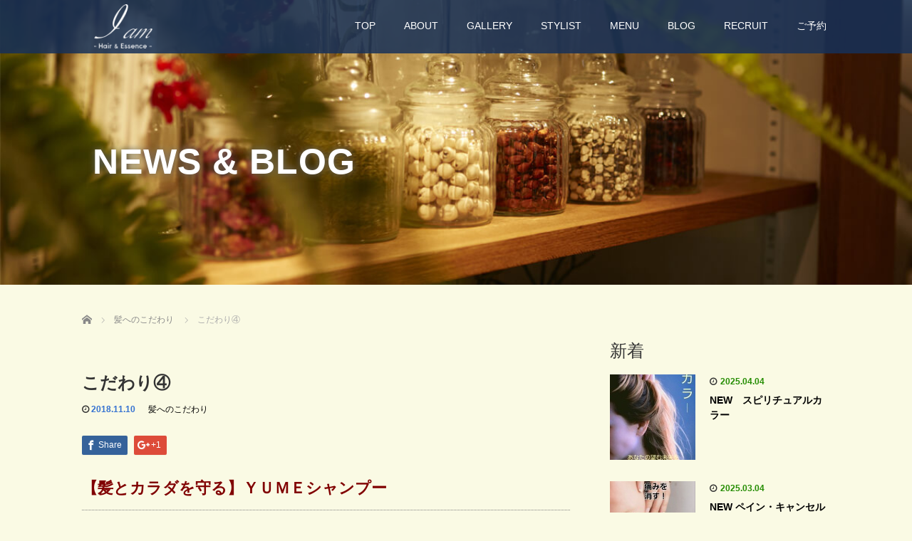

--- FILE ---
content_type: text/html; charset=UTF-8
request_url: https://iam-hair.com/blog/2018/11/2752/
body_size: 46178
content:
<!DOCTYPE html>
<html lang="ja">
<head>
  <meta charset="UTF-8">
  <meta name="viewport" content="width=device-width">
  <meta http-equiv="X-UA-Compatible" content="IE=edge">
  <meta name="format-detection" content="telephone=no">

  <title>こだわり④ | I am Hair &amp; Essence</title>
  <meta name="description" content="【髪とカラダを守る】ＹＵＭＥシャンプー当店のシャンプー台3台、全てYUMEフルフラットシャンプーpremiumをご用意いたしました。シャンプーやヘッドスパは、こちらのフルフラットでの寝姿勢で行われます。">

  
  <link rel="profile" href="http://gmpg.org/xfn/11">
  <link rel="pingback" href="https://iam-hair.com/wp/xmlrpc.php">

  <link rel="apple-touch-icon" size="152x152" href="/apple-touch-icon-152x152.png">

    <link rel='dns-prefetch' href='//ajax.googleapis.com' />
<link rel='dns-prefetch' href='//s.w.org' />
<link rel="alternate" type="application/rss+xml" title="I am Hair &amp; Essence &raquo; フィード" href="https://iam-hair.com/feed/" />
<link rel="alternate" type="application/rss+xml" title="I am Hair &amp; Essence &raquo; コメントフィード" href="https://iam-hair.com/comments/feed/" />
		<script type="text/javascript">
			window._wpemojiSettings = {"baseUrl":"https:\/\/s.w.org\/images\/core\/emoji\/11\/72x72\/","ext":".png","svgUrl":"https:\/\/s.w.org\/images\/core\/emoji\/11\/svg\/","svgExt":".svg","source":{"concatemoji":"https:\/\/iam-hair.com\/wp\/wp-includes\/js\/wp-emoji-release.min.js?ver=4.9.26"}};
			!function(e,a,t){var n,r,o,i=a.createElement("canvas"),p=i.getContext&&i.getContext("2d");function s(e,t){var a=String.fromCharCode;p.clearRect(0,0,i.width,i.height),p.fillText(a.apply(this,e),0,0);e=i.toDataURL();return p.clearRect(0,0,i.width,i.height),p.fillText(a.apply(this,t),0,0),e===i.toDataURL()}function c(e){var t=a.createElement("script");t.src=e,t.defer=t.type="text/javascript",a.getElementsByTagName("head")[0].appendChild(t)}for(o=Array("flag","emoji"),t.supports={everything:!0,everythingExceptFlag:!0},r=0;r<o.length;r++)t.supports[o[r]]=function(e){if(!p||!p.fillText)return!1;switch(p.textBaseline="top",p.font="600 32px Arial",e){case"flag":return s([55356,56826,55356,56819],[55356,56826,8203,55356,56819])?!1:!s([55356,57332,56128,56423,56128,56418,56128,56421,56128,56430,56128,56423,56128,56447],[55356,57332,8203,56128,56423,8203,56128,56418,8203,56128,56421,8203,56128,56430,8203,56128,56423,8203,56128,56447]);case"emoji":return!s([55358,56760,9792,65039],[55358,56760,8203,9792,65039])}return!1}(o[r]),t.supports.everything=t.supports.everything&&t.supports[o[r]],"flag"!==o[r]&&(t.supports.everythingExceptFlag=t.supports.everythingExceptFlag&&t.supports[o[r]]);t.supports.everythingExceptFlag=t.supports.everythingExceptFlag&&!t.supports.flag,t.DOMReady=!1,t.readyCallback=function(){t.DOMReady=!0},t.supports.everything||(n=function(){t.readyCallback()},a.addEventListener?(a.addEventListener("DOMContentLoaded",n,!1),e.addEventListener("load",n,!1)):(e.attachEvent("onload",n),a.attachEvent("onreadystatechange",function(){"complete"===a.readyState&&t.readyCallback()})),(n=t.source||{}).concatemoji?c(n.concatemoji):n.wpemoji&&n.twemoji&&(c(n.twemoji),c(n.wpemoji)))}(window,document,window._wpemojiSettings);
		</script>
		<style type="text/css">
img.wp-smiley,
img.emoji {
	display: inline !important;
	border: none !important;
	box-shadow: none !important;
	height: 1em !important;
	width: 1em !important;
	margin: 0 .07em !important;
	vertical-align: -0.1em !important;
	background: none !important;
	padding: 0 !important;
}
</style>
<link rel='stylesheet' id='_tk-bootstrap-wp-css'  href='https://iam-hair.com/wp/wp-content/themes/amore_tcd028/includes/css/bootstrap-wp.css?ver=4.0.6' type='text/css' media='all' />
<link rel='stylesheet' id='_tk-bootstrap-css'  href='https://iam-hair.com/wp/wp-content/themes/amore_tcd028/includes/resources/bootstrap/css/bootstrap.min.css?ver=4.0.6' type='text/css' media='all' />
<link rel='stylesheet' id='_tk-font-awesome-css'  href='https://iam-hair.com/wp/wp-content/themes/amore_tcd028/includes/css/font-awesome.min.css?ver=4.1.0' type='text/css' media='all' />
<link rel='stylesheet' id='_tk-style-css'  href='https://iam-hair.com/wp/wp-content/themes/amore_tcd028/style.css?ver=4.0.6' type='text/css' media='all' />
<script type='text/javascript' src='https://ajax.googleapis.com/ajax/libs/jquery/1.11.3/jquery.min.js?ver=4.9.26'></script>
<script type='text/javascript' src='https://iam-hair.com/wp/wp-content/themes/amore_tcd028/includes/resources/bootstrap/js/bootstrap.js?ver=4.9.26'></script>
<script type='text/javascript' src='https://iam-hair.com/wp/wp-content/themes/amore_tcd028/includes/js/bootstrap-wp.js?ver=4.9.26'></script>
<link rel='https://api.w.org/' href='https://iam-hair.com/wp-json/' />
<link rel='prev' title='こだわり③' href='https://iam-hair.com/blog/2018/11/2750/' />
<link rel='next' title='こだわり⑤' href='https://iam-hair.com/blog/2018/11/2755/' />
<link rel="canonical" href="https://iam-hair.com/blog/2018/11/2752/" />
<link rel='shortlink' href='https://iam-hair.com/?p=2752' />
<link rel="alternate" type="application/json+oembed" href="https://iam-hair.com/wp-json/oembed/1.0/embed?url=https%3A%2F%2Fiam-hair.com%2Fblog%2F2018%2F11%2F2752%2F" />
<link rel="alternate" type="text/xml+oembed" href="https://iam-hair.com/wp-json/oembed/1.0/embed?url=https%3A%2F%2Fiam-hair.com%2Fblog%2F2018%2F11%2F2752%2F&#038;format=xml" />
  
  <link rel="stylesheet" media="screen and (max-width:771px)" href="https://iam-hair.com/wp/wp-content/themes/amore_tcd028/footer-bar/footer-bar.css?ver=4.0.6">

  <script type="text/javascript" src="https://iam-hair.com/wp/wp-content/themes/amore_tcd028/js/jquery.elevatezoom.js"></script>
  <script type="text/javascript" src="https://iam-hair.com/wp/wp-content/themes/amore_tcd028/parallax.js"></script>
  <script type="text/javascript" src="https://iam-hair.com/wp/wp-content/themes/amore_tcd028/js/jscript.js"></script>
   

  <script type="text/javascript">
    jQuery(function() {
      jQuery(".zoom").elevateZoom({
        zoomType : "inner",
        zoomWindowFadeIn: 500,
        zoomWindowFadeOut: 500,
        easing : true
      });
    });
  </script>

  <script type="text/javascript" src="https://iam-hair.com/wp/wp-content/themes/amore_tcd028/js/syncertel.js"></script>

  <link rel="stylesheet" media="screen and (max-width:991px)" href="https://iam-hair.com/wp/wp-content/themes/amore_tcd028/responsive.css?ver=4.0.6">
  <link rel="stylesheet" href="//maxcdn.bootstrapcdn.com/font-awesome/4.3.0/css/font-awesome.min.css">
  <link rel="stylesheet" href="https://iam-hair.com/wp/wp-content/themes/amore_tcd028/amore.css?ver=4.0.6" type="text/css" />
  <link rel="stylesheet" href="https://iam-hair.com/wp/wp-content/themes/amore_tcd028/comment-style.css?ver=4.0.6" type="text/css" />
  <style type="text/css">
          .site-navigation{position:fixed;}
    
  .fa, .wp-icon a:before {display:inline-block;font:normal normal normal 14px/1 FontAwesome;font-size:inherit;text-rendering:auto;-webkit-font-smoothing:antialiased;-moz-osx-font-smoothing:grayscale;transform:translate(0, 0)}
  .fa-phone:before, .wp-icon.wp-fa-phone a:before {content:"\f095"; margin-right:5px;}

  body { font-size:14px; }
  a {color: #3471D1;}
  a:hover {color: #AAAAAA;}
  #global_menu ul ul li a{background:#3471D1;}
  #global_menu ul ul li a:hover{background:#AAAAAA;}
  #previous_next_post a:hover{
    background: #AAAAAA;
  }
  .social-icon:hover{
    background-color: #3471D1 !important;
  }
  .up-arrow:hover{
    background-color: #3471D1 !important;
  }

  .menu-item:hover *:not(.dropdown-menu *){
    color: #3471D1 !important;
  }
  .menu-item a:hover {
    color: #3471D1 !important;
  }
  .button a, .pager li > a, .pager li > span{
    background-color: #AAAAAA;
  }
  .dropdown-menu .menu-item > a:hover, .button a:hover, .pager li > a:hover{
    background-color: #3471D1 !important;
  }
  .button-green a{
    background-color: #3471D1;
  }
  .button-green a:hover{
    background-color: #3069C1;
  }
  .timestamp{
    color: #3471D1;
  }
  .blog-list-timestamp{
    color: #3471D1;
  }
  .footer_main, .scrolltotop{
    background-color: #173159;
  }
  .scrolltotop_arrow a:hover{
    color: #3471D1;
  }

  .first-h1{
    color: #FFFFFF;
    text-shadow: 0px 0px 10px #666666 !important;
  }
  .second-body, .second-body{
    color: #333333;
  }
  .top-headline.third_headline{
      color: #FFFFFF;
      text-shadow: 0px 0px 10px #666666;
  }
  .top-headline.fourth_headline{
      color: #FFFFFF;
      text-shadow: 0px 0px 10px #666666;
  }
  .top-headline.fifth_headline{
      color: #FFFFFF;
      text-shadow: 0px 0px 10px #666666;
  }

  .top-headline{
      color: #FFFFFF;
      text-shadow: 0px 0px 10px #666666;
  }

  .thumb:hover:after{
      box-shadow: inset 0 0 0 7px #3471D1;
  }


    p { word-wrap:break-word; }
  
  .site-navigation{
  background-color:rgba(23, 49, 89, 0.85);
}

  

#top-gallery .amore-section{
	padding-top: 0;
}
#top-gallery h2{
	margin: 15px 0 25px;
	border-top: 3px double #111;
	border-bottom: 3px double #111;
	text-align: center;
	line-height: 1;
	padding: .3em 0;
	font-size: 26px;
	letter-spacing: .05em;
}
#top-gallery .gslider{
	margin: 0;
	padding: 0;
}
#top-gallery .gslider li{
	margin: 0;
	padding: 0 3px;
}
#top-gallery .button{
	text-align: center;
	margin-top: 35px;
}
#top-gallery .button a{
	min-width: 150px;
}

#fourth .amore-section{
	padding-bottom: 20px;
}

.bnr_nano{
	margin: 0 auto 80px;
	padding: 0 5px;
	text-align: center;
}
.bnr_nano img{
	max-width: 800px;
	width: 100%;
	height: auto;
}

@media only screen and (max-width: 991px) {
#third .amore-section{
	padding-bottom: 30px;
}
.bnr_nano{
	margin: 40px auto 50px;
}
}

@media only screen and (max-width: 767px) {
#top-gallery h2{
	font-size: 24px;
}
}
@media only screen and (max-width: 600px) {
#top-gallery h2{
	font-size: 24px;
	margin: 0 0 20px;
}
}
@media only screen and (max-width: 414px) {
#top-gallery{
	margin-top: -15px;
}
.bnr_nano{
	margin: 30px auto;
}
}
</style>

<link rel="stylesheet" type="text/css" href="https://iam-hair.com/wp/wp-content/themes/amore_tcd028/js/slick/slick.css"/>
<link rel="stylesheet" type="text/css" href="https://iam-hair.com/wp/wp-content/themes/amore_tcd028/js/slick/slick-theme.css"/>
<script type="text/javascript" src="https://iam-hair.com/wp/wp-content/themes/amore_tcd028/js/slick/slick.min.js"></script>
<script type="text/javascript">
$(document).ready(function(){
  $('.gslider').slick({
    autoplay: true,
    autoplaySpeed: 3000,
    speed: 400,
    dots: false,
    arrows: false,
    infinite: true,
    slidesToShow: 4,
    swipe: true,
    responsive: [
	{
	    breakpoint: 768,
	    settings: {
	        slidesToShow: 3,
	        centerMode: true,
	    }
	},
	{
	    breakpoint: 601,
	    settings: {
	        slidesToShow: 2,
	        centerMode: true,
	    }
	},
	{
	    breakpoint: 415,
	    settings: {
	        slidesToShow: 1,
	        centerMode: true,
	    }
	}
	]
  });
});
</script>

<!-- Global site tag (gtag.js) - Google Analytics -->
<script async src="https://www.googletagmanager.com/gtag/js?id=UA-129069144-1"></script>
<script>
  window.dataLayer = window.dataLayer || [];
  function gtag(){dataLayer.push(arguments);}
  gtag('js', new Date());

  gtag('config', 'UA-129069144-1');
</script>

</head>

<body class="post-template-default single single-post postid-2752 single-format-standard group-blog">
  
  <div id="verytop"></div>
  <nav id="header" class="site-navigation">
      <div class="container">
      <div class="row">
        <div class="site-navigation-inner col-xs-120 no-padding" style="padding:0px">
          <div class="navbar navbar-default">
            <div class="navbar-header">
              <div id="logo-area">
                <div id='logo_image'>
<h1 id="logo" style="top:6px; left:17px;"><a href=" https://iam-hair.com/" title="I am Hair &amp; Essence" data-label="I am Hair &amp; Essence"><img class="h_logo" src="https://iam-hair.com/wp/wp-content/uploads/tcd-w/logo-resized.png?1768961224" alt="I am Hair &amp; Essence" title="I am Hair &amp; Essence" /></a></h1>
</div>
                              </div>

            </div>

            <!-- The WordPress Menu goes here -->
            <div class="pull-right right-menu">
                                              <div class="collapse navbar-collapse"><ul id="main-menu" class="nav navbar-nav"><li id="menu-item-34" class="menu-item menu-item-type-post_type menu-item-object-page menu-item-home menu-item-34"><a title="TOP" href="https://iam-hair.com/">TOP</a></li>
<li id="menu-item-32" class="menu-item menu-item-type-post_type menu-item-object-page menu-item-32"><a title="ABOUT" href="https://iam-hair.com/concept/">ABOUT</a></li>
<li id="menu-item-480" class="menu-item menu-item-type-post_type menu-item-object-page menu-item-480"><a title="GALLERY" href="https://iam-hair.com/gallery/">GALLERY</a></li>
<li id="menu-item-30" class="menu-item menu-item-type-post_type menu-item-object-page menu-item-30"><a title="STYLIST" href="https://iam-hair.com/stylist/">STYLIST</a></li>
<li id="menu-item-29" class="menu-item menu-item-type-post_type menu-item-object-page menu-item-29"><a title="MENU" href="https://iam-hair.com/menu/">MENU</a></li>
<li id="menu-item-33" class="menu-item menu-item-type-post_type menu-item-object-page current_page_parent menu-item-33"><a title="BLOG" href="https://iam-hair.com/blog/">BLOG</a></li>
<li id="menu-item-436" class="menu-item menu-item-type-post_type menu-item-object-page menu-item-436"><a title="RECRUIT" href="https://iam-hair.com/recruit/">RECRUIT</a></li>
<li id="menu-item-547" class="menu-item menu-item-type-custom menu-item-object-custom menu-item-547"><a title="ご予約" href="https://reservia.jp/reserve/login/5120">ご予約</a></li>
</ul></div>                                                                <a href="#" class="menu_button"></a>
                 <div id="global_menu" class="clearfix">
                  <ul id="menu-%e3%82%b0%e3%83%ad%e3%83%bc%e3%83%90%e3%83%ab%e3%83%a1%e3%83%8b%e3%83%a5%e3%83%bc" class="menu"><li class="menu-item menu-item-type-post_type menu-item-object-page menu-item-home menu-item-34"><a href="https://iam-hair.com/">TOP</a></li>
<li class="menu-item menu-item-type-post_type menu-item-object-page menu-item-32"><a href="https://iam-hair.com/concept/">ABOUT</a></li>
<li class="menu-item menu-item-type-post_type menu-item-object-page menu-item-480"><a href="https://iam-hair.com/gallery/">GALLERY</a></li>
<li class="menu-item menu-item-type-post_type menu-item-object-page menu-item-30"><a href="https://iam-hair.com/stylist/">STYLIST</a></li>
<li class="menu-item menu-item-type-post_type menu-item-object-page menu-item-29"><a href="https://iam-hair.com/menu/">MENU</a></li>
<li class="menu-item menu-item-type-post_type menu-item-object-page current_page_parent menu-item-33"><a href="https://iam-hair.com/blog/">BLOG</a></li>
<li class="menu-item menu-item-type-post_type menu-item-object-page menu-item-436"><a href="https://iam-hair.com/recruit/">RECRUIT</a></li>
<li class="menu-item menu-item-type-custom menu-item-object-custom menu-item-547"><a href="https://reservia.jp/reserve/login/5120">ご予約</a></li>
</ul>                 </div>
                                           </div>

          </div><!-- .navbar -->
        </div>
      </div>
    </div><!-- .container -->
  </nav><!-- .site-navigation -->

<div class="main-content">
    <div class="amore-divider romaji" data-parallax="scroll" data-image-src="https://iam-hair.com/wp/wp-content/uploads/tcd-w/TOP004_news001.jpg">
    <div class="container">
      <div class="row">
        <div class="col-xs-120">
          <div class="top-headline" style="margin-top: 50px; margin-bottom: -20px;">NEWS &amp; BLOG</div>
        </div>
      </div>
    </div>
  </div>
  
  <div class="container amore-inner-container" style="margin-bottom:170px">
    <div class="row">
      
      <div class="col-sm-80 no-left-padding">
    	
    		
<article id="post-2752" class="post-2752 post type-post status-publish format-standard has-post-thumbnail hentry category-hair">
	<header class="breadcrumb">
	    
<ul id="bread_crumb" class="clearfix">
 <li itemscope="itemscope" itemtype="http://data-vocabulary.org/Breadcrumb" class="home"><a itemprop="url" href="https://iam-hair.com/"><span itemprop="title">Home</span></a></li>

 <li itemscope="itemscope" itemtype="http://data-vocabulary.org/Breadcrumb">
    <a itemprop="url" href="https://iam-hair.com/blog/category/hair/"><span itemprop="title">髪へのこだわり</span></a>
     </li>
 <li class="last">こだわり④</li>

</ul>
	
		<h2 class="page-title mt40 mb10">こだわり④</h2>

		<div class="entry-meta mb45">
						<span class='fa fa-clock-o'></span><span class='timestamp'>&nbsp;2018.11.10</span>						<span class="categories-wrap"><a href="https://iam-hair.com/blog/category/hair/" rel="category tag">髪へのこだわり</a></span>
		</div><!-- .entry-meta -->
	</header><!-- .entry-header -->

	<div class="entry-content">
				
<!--Type1-->

<div id="share_top1">

 

<div class="sns">
<ul class="type1 clearfix">

<!--Facebookボタン-->
<li class="facebook">
<a href="//www.facebook.com/sharer/sharer.php?u=https://iam-hair.com/blog/2018/11/2752/&amp;t=%E3%81%93%E3%81%A0%E3%82%8F%E3%82%8A%E2%91%A3" class="facebook-btn-icon-link" target="blank" rel="nofollow"><i class="icon-facebook"></i><span class="ttl">Share</span><span class="share-count"></span></a></li>

<!--Google+ボタン-->
<li class="googleplus">
<a href="https://plus.google.com/share?url=https%3A%2F%2Fiam-hair.com%2Fblog%2F2018%2F11%2F2752%2F" onclick="javascript:window.open(this.href, '', 'menubar=no,toolbar=no,resizable=yes,scrollbars=yes,height=600,width=500');return false;"><i class="icon-google-plus"></i><span class="ttl">+1</span><span class="share-count"></span></a></li>






</ul>
</div>

</div>


<!--Type2-->

<!--Type3-->

<!--Type4-->

<!--Type5-->
						<h3><span style="color: #800000;"><strong>【髪とカラダを守る】ＹＵＭＥシャンプー</strong></span></h3>
<p><img class="alignnone size-medium wp-image-2247" src="https://iam-hair.com/wp/wp-content/uploads/2018/11/181031_233-300x200.jpg" alt="" width="300" height="200" srcset="https://iam-hair.com/wp/wp-content/uploads/2018/11/181031_233-300x200.jpg 300w, https://iam-hair.com/wp/wp-content/uploads/2018/11/181031_233-768x512.jpg 768w, https://iam-hair.com/wp/wp-content/uploads/2018/11/181031_233-1024x683.jpg 1024w, https://iam-hair.com/wp/wp-content/uploads/2018/11/181031_233-600x400.jpg 600w, https://iam-hair.com/wp/wp-content/uploads/2018/11/181031_233-272x182.jpg 272w, https://iam-hair.com/wp/wp-content/uploads/2018/11/181031_233.jpg 1200w" sizes="(max-width: 300px) 100vw, 300px" /><br />
当店のシャンプー台3台、全て<br />
YUMEフルフラットシャンプーpremiumをご用意いたしました。<br />
シャンプーやヘッドスパは、こちらの<br />
フルフラットでの寝姿勢で行われます。<br />
座面にヒーターが装備されたpremium仕様は<br />
冷えやすい下半身がいつまでも温かく、<br />
首への負担になる枕は３点で頭を支える構造、<br />
座面シートは、しなやかなレザーの肌触り、<br />
ほどよい安定感と弾力があり、ゆっくりと傾くフルフラットは、<br />
のびやかに全身をあずけてゆったりとくつろげる構造。<br />
座面の柔らかさ、寝心地の良さ等が圧倒的に違い、<br />
当店の大切なお客様に最適と判断いたしました。<br />
お体を包みこむケットは、オーガニックコットン100％。<br />
体熱を逃がさずポカポカ温まり、深い眠りへ誘います。<br />
是非ご体感くださいませ。</p>
		
		


		<!-- comments -->
				<!-- /comments -->

	</div><!-- .entry-content -->



				
	<footer class="entry-meta">

				<div class="row">
			<div class="col-xs-60 text-right">
														<a style="text-decoration:none" href="https://iam-hair.com/blog/2018/11/2755/">
						<span style="font-size:24px; padding-right:10px;" class="text-muted fa fa-chevron-left"></span>
						<div class="thumb hidden-xs" style="width:120px; height:120px;"><img width="120" height="120" src="https://iam-hair.com/wp/wp-content/uploads/2018/11/オーガニック風景縮小-120x120.jpg" class="attachment-size3 size-size3 wp-post-image" alt="" srcset="https://iam-hair.com/wp/wp-content/uploads/2018/11/オーガニック風景縮小-120x120.jpg 120w, https://iam-hair.com/wp/wp-content/uploads/2018/11/オーガニック風景縮小-150x150.jpg 150w, https://iam-hair.com/wp/wp-content/uploads/2018/11/オーガニック風景縮小-76x76.jpg 76w" sizes="(max-width: 120px) 100vw, 120px" /></div>
					</a>
							</div>
			<div class="col-xs-60 text-left">
														<a style="text-decoration:none" href="https://iam-hair.com/blog/2018/11/2750/">
						<div class="thumb hidden-xs" style="width:120px; height:120px;"><img width="120" height="120" src="https://iam-hair.com/wp/wp-content/uploads/2018/10/all_02_201409-120x120.jpg" class="attachment-size3 size-size3 wp-post-image" alt="" srcset="https://iam-hair.com/wp/wp-content/uploads/2018/10/all_02_201409-120x120.jpg 120w, https://iam-hair.com/wp/wp-content/uploads/2018/10/all_02_201409-150x150.jpg 150w, https://iam-hair.com/wp/wp-content/uploads/2018/10/all_02_201409-76x76.jpg 76w" sizes="(max-width: 120px) 100vw, 120px" /></div>
						<span style="font-size:24px; padding-left:10px;" class="text-muted fa fa-chevron-right"></span>
					</a>
							</div>
		</div>
		
		<div class="row hidden-xs">
			<!-- single post banner -->
			<!-- /single post banner -->
		</div>

	</footer><!-- .entry-meta -->
</article><!-- #post-## -->

    		
    	
        <hr/>

        
          <!-- related posts -->
                    <!-- /related posts -->
      </div>

      <div class="col-sm-37 col-sm-offset-3 no-right-padding" style="margin-top:40px">
        
				<div class="sidebar-padder">

																									<div class="side_widget clearfix styled_post_list1_widget" id="styled_post_list1_widget-2">
<h3 class="side_headline">新着</h3>
<ol class="styled_post_list1">
 <li class="clearfix">
   <div class="styled_post_list1_thumb">
   <a class="image" href="https://iam-hair.com/blog/2025/04/5842/"><div class="thumb" style="width:100%; height:auto;"><img width="120" height="120" src="https://iam-hair.com/wp/wp-content/uploads/2025/04/スピリチュアルカラー-120x120.jpg" class="attachment-size3 size-size3 wp-post-image" alt="" srcset="https://iam-hair.com/wp/wp-content/uploads/2025/04/スピリチュアルカラー-120x120.jpg 120w, https://iam-hair.com/wp/wp-content/uploads/2025/04/スピリチュアルカラー-150x150.jpg 150w, https://iam-hair.com/wp/wp-content/uploads/2025/04/スピリチュアルカラー-76x76.jpg 76w" sizes="(max-width: 120px) 100vw, 120px" /></div></a>
   </div>
        <p class="dateandcate">
  <span class='fa fa-clock-o'></span><span class="date">2025.04.04</span>    </p>
            <a class="title" href="https://iam-hair.com/blog/2025/04/5842/">NEW　スピリチュアルカラー</a>
        </li>
 <li class="clearfix">
   <div class="styled_post_list1_thumb">
   <a class="image" href="https://iam-hair.com/blog/2025/03/5775/"><div class="thumb" style="width:100%; height:auto;"><img width="120" height="120" src="https://iam-hair.com/wp/wp-content/uploads/2025/03/ペインキャンセル-120x120.jpg" class="attachment-size3 size-size3 wp-post-image" alt="" srcset="https://iam-hair.com/wp/wp-content/uploads/2025/03/ペインキャンセル-120x120.jpg 120w, https://iam-hair.com/wp/wp-content/uploads/2025/03/ペインキャンセル-150x150.jpg 150w, https://iam-hair.com/wp/wp-content/uploads/2025/03/ペインキャンセル-76x76.jpg 76w" sizes="(max-width: 120px) 100vw, 120px" /></div></a>
   </div>
        <p class="dateandcate">
  <span class='fa fa-clock-o'></span><span class="date">2025.03.04</span>    </p>
            <a class="title" href="https://iam-hair.com/blog/2025/03/5775/">NEW ペイン・キャンセル</a>
        </li>
 <li class="clearfix">
   <div class="styled_post_list1_thumb">
   <a class="image" href="https://iam-hair.com/blog/2023/04/5790/"><div class="thumb" style="width:100%; height:auto;"><img width="120" height="120" src="https://iam-hair.com/wp/wp-content/uploads/2023/04/なお-120x120.jpg" class="attachment-size3 size-size3 wp-post-image" alt="" srcset="https://iam-hair.com/wp/wp-content/uploads/2023/04/なお-120x120.jpg 120w, https://iam-hair.com/wp/wp-content/uploads/2023/04/なお-150x150.jpg 150w, https://iam-hair.com/wp/wp-content/uploads/2023/04/なお-76x76.jpg 76w" sizes="(max-width: 120px) 100vw, 120px" /></div></a>
   </div>
        <p class="dateandcate">
  <span class='fa fa-clock-o'></span><span class="date">2023.04.20</span>    </p>
            <a class="title" href="https://iam-hair.com/blog/2023/04/5790/">以降のブログはインスタグラムにて</a>
        </li>
 <li class="clearfix">
   <div class="styled_post_list1_thumb">
   <a class="image" href="https://iam-hair.com/blog/2023/04/5670/"><div class="thumb" style="width:100%; height:auto;"><img width="120" height="120" src="https://iam-hair.com/wp/wp-content/uploads/2019/03/アーユルオイル2-120x120.png" class="attachment-size3 size-size3 wp-post-image" alt="" srcset="https://iam-hair.com/wp/wp-content/uploads/2019/03/アーユルオイル2-120x120.png 120w, https://iam-hair.com/wp/wp-content/uploads/2019/03/アーユルオイル2-150x150.png 150w, https://iam-hair.com/wp/wp-content/uploads/2019/03/アーユルオイル2-76x76.png 76w" sizes="(max-width: 120px) 100vw, 120px" /></div></a>
   </div>
        <p class="dateandcate">
  <span class='fa fa-clock-o'></span><span class="date">2023.04.13</span>    </p>
            <a class="title" href="https://iam-hair.com/blog/2023/04/5670/">こだわり⑦【アーユルヴェーダ】</a>
        </li>
 <li class="clearfix">
   <div class="styled_post_list1_thumb">
   <a class="image" href="https://iam-hair.com/blog/2023/04/5653/"><div class="thumb" style="width:100%; height:auto;"><img width="120" height="120" src="https://iam-hair.com/wp/wp-content/uploads/2019/07/アーユルオイル2-120x120.png" class="attachment-size3 size-size3 wp-post-image" alt="" srcset="https://iam-hair.com/wp/wp-content/uploads/2019/07/アーユルオイル2-120x120.png 120w, https://iam-hair.com/wp/wp-content/uploads/2019/07/アーユルオイル2-150x150.png 150w, https://iam-hair.com/wp/wp-content/uploads/2019/07/アーユルオイル2-76x76.png 76w" sizes="(max-width: 120px) 100vw, 120px" /></div></a>
   </div>
        <p class="dateandcate">
  <span class='fa fa-clock-o'></span><span class="date">2023.04.13</span>    </p>
            <a class="title" href="https://iam-hair.com/blog/2023/04/5653/">排毒アヴィヤンガ(ヘッド＆フット)デビュー！</a>
        </li>
</ol>
</div>
<div class="side_widget clearfix ml_cat_widget" id="ml_cat_widget-4">
<ul class="mycategory clearfix"><li><a href="https://iam-hair.com/blog/category/blog/"><img src="https://iam-hair.com/wp/wp-content/themes/amore_tcd028/img/common/no_image1.gif" /><span>blog</span></a></li><li><a href="https://iam-hair.com/blog/category/news/"><img src="https://iam-hair.com/wp/wp-content/uploads/2018/11/blog_120x120news.jpg" /><span>NEWS</span></a></li><li><a href="https://iam-hair.com/blog/category/headspa/"><img src="https://iam-hair.com/wp/wp-content/uploads/2018/11/blog_120x120_headspa-1.jpg" /><span>ヘッドスパ・ボディケア・ヒーリング・セラピー</span></a></li><li><a href="https://iam-hair.com/blog/category/products/"><img src="https://iam-hair.com/wp/wp-content/uploads/2018/11/blog_120x120_gensen.jpg" /><span>厳選プロダクツ</span></a></li><li><a href="https://iam-hair.com/blog/category/hair/"><img src="https://iam-hair.com/wp/wp-content/uploads/2018/11/blog_120x120_kamiheno.jpg" /><span>髪へのこだわり</span></a></li></ul></div>
<div class="side_widget clearfix widget_search" id="search-4">
<form role="search" method="get" class="search-form" action="https://iam-hair.com/">
	<label>
    <div class="input-group">
  		<input type="search" class="search-field form-control" placeholder="Search &hellip;" value="" name="s" title="Search for:">
      <span class="input-group-btn">
        <button class="btn btn-default" type="submit"><span class="fa fa-search"></span></button>
      </span>
    </div><!-- /input-group -->
	</label>
	<input type="submit" style="display:none" value="Search">
</form>
</div>
<div class="side_widget clearfix widget_archive" id="archives-3">
<h3 class="side_headline">アーカイブ</h3>
		<label class="screen-reader-text" for="archives-dropdown-3">アーカイブ</label>
		<select id="archives-dropdown-3" name="archive-dropdown" onchange='document.location.href=this.options[this.selectedIndex].value;'>
			
			<option value="">月を選択</option>
				<option value='https://iam-hair.com/blog/date/2025/04/'> 2025年4月 </option>
	<option value='https://iam-hair.com/blog/date/2025/03/'> 2025年3月 </option>
	<option value='https://iam-hair.com/blog/date/2023/04/'> 2023年4月 </option>
	<option value='https://iam-hair.com/blog/date/2023/03/'> 2023年3月 </option>
	<option value='https://iam-hair.com/blog/date/2023/02/'> 2023年2月 </option>
	<option value='https://iam-hair.com/blog/date/2022/08/'> 2022年8月 </option>
	<option value='https://iam-hair.com/blog/date/2021/10/'> 2021年10月 </option>
	<option value='https://iam-hair.com/blog/date/2021/09/'> 2021年9月 </option>
	<option value='https://iam-hair.com/blog/date/2021/08/'> 2021年8月 </option>
	<option value='https://iam-hair.com/blog/date/2021/07/'> 2021年7月 </option>
	<option value='https://iam-hair.com/blog/date/2021/06/'> 2021年6月 </option>
	<option value='https://iam-hair.com/blog/date/2021/05/'> 2021年5月 </option>
	<option value='https://iam-hair.com/blog/date/2021/04/'> 2021年4月 </option>
	<option value='https://iam-hair.com/blog/date/2021/03/'> 2021年3月 </option>
	<option value='https://iam-hair.com/blog/date/2021/02/'> 2021年2月 </option>
	<option value='https://iam-hair.com/blog/date/2021/01/'> 2021年1月 </option>
	<option value='https://iam-hair.com/blog/date/2020/12/'> 2020年12月 </option>
	<option value='https://iam-hair.com/blog/date/2020/11/'> 2020年11月 </option>
	<option value='https://iam-hair.com/blog/date/2020/10/'> 2020年10月 </option>
	<option value='https://iam-hair.com/blog/date/2020/09/'> 2020年9月 </option>
	<option value='https://iam-hair.com/blog/date/2020/08/'> 2020年8月 </option>
	<option value='https://iam-hair.com/blog/date/2020/07/'> 2020年7月 </option>
	<option value='https://iam-hair.com/blog/date/2020/06/'> 2020年6月 </option>
	<option value='https://iam-hair.com/blog/date/2020/05/'> 2020年5月 </option>
	<option value='https://iam-hair.com/blog/date/2020/04/'> 2020年4月 </option>
	<option value='https://iam-hair.com/blog/date/2020/03/'> 2020年3月 </option>
	<option value='https://iam-hair.com/blog/date/2020/02/'> 2020年2月 </option>
	<option value='https://iam-hair.com/blog/date/2020/01/'> 2020年1月 </option>
	<option value='https://iam-hair.com/blog/date/2019/12/'> 2019年12月 </option>
	<option value='https://iam-hair.com/blog/date/2019/11/'> 2019年11月 </option>
	<option value='https://iam-hair.com/blog/date/2019/10/'> 2019年10月 </option>
	<option value='https://iam-hair.com/blog/date/2019/09/'> 2019年9月 </option>
	<option value='https://iam-hair.com/blog/date/2019/08/'> 2019年8月 </option>
	<option value='https://iam-hair.com/blog/date/2019/07/'> 2019年7月 </option>
	<option value='https://iam-hair.com/blog/date/2019/06/'> 2019年6月 </option>
	<option value='https://iam-hair.com/blog/date/2019/05/'> 2019年5月 </option>
	<option value='https://iam-hair.com/blog/date/2019/04/'> 2019年4月 </option>
	<option value='https://iam-hair.com/blog/date/2019/03/'> 2019年3月 </option>
	<option value='https://iam-hair.com/blog/date/2019/02/'> 2019年2月 </option>
	<option value='https://iam-hair.com/blog/date/2019/01/'> 2019年1月 </option>
	<option value='https://iam-hair.com/blog/date/2018/12/'> 2018年12月 </option>
	<option value='https://iam-hair.com/blog/date/2018/11/'> 2018年11月 </option>
	<option value='https://iam-hair.com/blog/date/2018/10/'> 2018年10月 </option>

		</select>
		</div>
															
		</div><!-- close .sidebar-padder -->      </div>

    </div>
  </div>
</div>



<div id="footer">
  <div class="container" style="padding-bottom:10px; padding-top:10px;">
    <div class="row hidden-xs">
      <div class="col-xs-60 col-xs-offset-30 text-center">
                <div class="button button-green romaji"><a href="https://reservia.jp/reserve/login/5120" style="padding: 10px 30px;">ご予約</a></div>
            </div>
      <div class="col-xs-30 text-right">
        <a href="https://www.facebook.com/Hairessenceiam/" target="_blank"><img src="https://iam-hair.com/wp/wp-content/themes/amore_tcd028/images/facebook.png" class="social-icon" alt="facebook"></a>        <a href="https://twitter.com/salonivory"><img src="https://iam-hair.com/wp/wp-content/themes/amore_tcd028/images/twitter.png" class="social-icon" alt="twitter"></a>        <a class="target_blank" href="https://iam-hair.com/feed/"><img src="https://iam-hair.com/wp/wp-content/themes/amore_tcd028/images/rss.png" class="social-icon" alt="rss"></a>      </div>
    </div>

    <div class="row visible-xs">
      <div class="col-xs-120 text-center">
                  <div class="button button-green romaji footer_btn">
            <a href="https://reservia.jp/reserve/login/5120">ご予約</a>
          </div>
              </div>
      <div class="col-xs-120 footer_mobile_menu_wrapper">
                            <div id="footer-menu-1" class="footer_mobile_menu clearfix">
           <ul id="menu-%e3%83%95%e3%83%83%e3%82%bf%e3%83%bc01" class="menu"><li id="menu-item-459" class="menu-item menu-item-type-post_type menu-item-object-page menu-item-home menu-item-459"><a href="https://iam-hair.com/">TOP</a></li>
<li id="menu-item-458" class="menu-item menu-item-type-post_type menu-item-object-page menu-item-458"><a href="https://iam-hair.com/concept/">ABOUT</a></li>
<li id="menu-item-456" class="menu-item menu-item-type-post_type menu-item-object-page menu-item-456"><a href="https://iam-hair.com/stylist/">STYLIST</a></li>
</ul>          </div>
                                      <div id="footer-menu-2" class="footer_mobile_menu clearfix">
           <ul id="menu-%e3%83%95%e3%83%83%e3%82%bf%e3%83%bc%e3%83%a1%e3%83%8b%e3%83%a5%e3%83%bc02" class="menu"><li id="menu-item-464" class="menu-item menu-item-type-post_type menu-item-object-page menu-item-464"><a href="https://iam-hair.com/menu/">MENU</a></li>
<li id="menu-item-462" class="menu-item menu-item-type-post_type menu-item-object-page current_page_parent menu-item-462"><a href="https://iam-hair.com/blog/">BLOG</a></li>
</ul>          </div>
                                      <div id="footer-menu-3" class="footer_mobile_menu clearfix">
           <ul id="menu-%e3%83%95%e3%83%83%e3%82%bf%e3%83%bc%e3%83%a1%e3%83%8b%e3%83%a5%e3%83%bc03" class="menu"><li id="menu-item-465" class="menu-item menu-item-type-post_type menu-item-object-page menu-item-465"><a href="https://iam-hair.com/recruit/">RECRUIT</a></li>
<li id="menu-item-466" class="menu-item menu-item-type-post_type menu-item-object-page menu-item-466"><a href="https://iam-hair.com/contact/">CONTACT</a></li>
<li id="menu-item-473" class="menu-item menu-item-type-post_type menu-item-object-page menu-item-473"><a href="https://iam-hair.com/privacy/">PRIVACY POLICY</a></li>
</ul>          </div>
                                      <div id="footer-menu-4" class="footer_mobile_menu clearfix">
           <ul id="menu-%e3%83%95%e3%83%83%e3%82%bf%e3%83%bc%e3%83%a1%e3%83%8b%e3%83%a5%e3%83%bc04" class="menu"><li id="menu-item-3244" class="menu-item menu-item-type-custom menu-item-object-custom menu-item-3244"><a href="https://reservia.jp/reserve/login/5120">ご予約</a></li>
</ul>          </div>
                        </div>
      <div class="col-xs-120 text-center footer_social_link_wrapper">
              <ul class="user_sns clearfix" id="footer_social_link">
          <li class="twitter"><a href="https://twitter.com/salonivory" target="_blank"><span>Twitter</span></a></li>          <li class="facebook"><a href="https://www.facebook.com/Hairessenceiam/" target="_blank"><span>Facebook</span></a></li>          <li class="insta"><a href="https://www.instagram.com/iam_hair_essence/" target="_blank"><span>Instagram</span></a></li>                                        <li class="rss"><a class="target_blank" href="https://iam-hair.com/feed/">RSS</a></li>       </ul>
             </div>
    </div>
  </div>
</div>


<div class="hidden-xs footer_main">
  <div class="container amore-section" style="padding: 60px 0 50px;">
    <div class="row" style="color:white; width:740px; margin:0 auto;">
      <div class="col-xs-120 text-center romaji"><div id="footer_logo_area" style="top:0px; left:0px;">
<h3 id="footer_logo">
<a href="https://iam-hair.com/" title="I am Hair &amp; Essence"><img class="f_logo" src="https://iam-hair.com/wp/wp-content/uploads/tcd-w/footer-image-resized.png" alt="I am Hair &amp; Essence" title="I am Hair &amp; Essence" /></a>
</h3>
</div>
</div>
    </div>
        <div class="row" style="color:white; width:720px; margin:0 auto;">

            <div class="col-xs-30 no-padding hidden-xs">
          <div class="footer-menu collapse navbar-collapse"><ul id="menu-%e3%83%95%e3%83%83%e3%82%bf%e3%83%bc01-1" class="nav navbar-nav"><li class="menu-item menu-item-type-post_type menu-item-object-page menu-item-home menu-item-459"><a title="TOP" href="https://iam-hair.com/">TOP</a></li>
<li class="menu-item menu-item-type-post_type menu-item-object-page menu-item-458"><a title="ABOUT" href="https://iam-hair.com/concept/">ABOUT</a></li>
<li class="menu-item menu-item-type-post_type menu-item-object-page menu-item-456"><a title="STYLIST" href="https://iam-hair.com/stylist/">STYLIST</a></li>
</ul></div>      </div>
                  <div class="col-xs-30 no-padding hidden-xs">
          <div class="footer-menu collapse navbar-collapse"><ul id="menu-%e3%83%95%e3%83%83%e3%82%bf%e3%83%bc%e3%83%a1%e3%83%8b%e3%83%a5%e3%83%bc02-1" class="nav navbar-nav"><li class="menu-item menu-item-type-post_type menu-item-object-page menu-item-464"><a title="MENU" href="https://iam-hair.com/menu/">MENU</a></li>
<li class="menu-item menu-item-type-post_type menu-item-object-page current_page_parent menu-item-462"><a title="BLOG" href="https://iam-hair.com/blog/">BLOG</a></li>
</ul></div>      </div>
                  <div class="col-xs-30 no-padding hidden-xs">
          <div class="footer-menu collapse navbar-collapse"><ul id="menu-%e3%83%95%e3%83%83%e3%82%bf%e3%83%bc%e3%83%a1%e3%83%8b%e3%83%a5%e3%83%bc03-1" class="nav navbar-nav"><li class="menu-item menu-item-type-post_type menu-item-object-page menu-item-465"><a title="RECRUIT" href="https://iam-hair.com/recruit/">RECRUIT</a></li>
<li class="menu-item menu-item-type-post_type menu-item-object-page menu-item-466"><a title="CONTACT" href="https://iam-hair.com/contact/">CONTACT</a></li>
<li class="menu-item menu-item-type-post_type menu-item-object-page menu-item-473"><a title="PRIVACY POLICY" href="https://iam-hair.com/privacy/">PRIVACY POLICY</a></li>
</ul></div>      </div>
                  <div class="col-xs-30 no-padding hidden-xs">
          <div class="footer-menu collapse navbar-collapse"><ul id="menu-%e3%83%95%e3%83%83%e3%82%bf%e3%83%bc%e3%83%a1%e3%83%8b%e3%83%a5%e3%83%bc04-1" class="nav navbar-nav"><li class="menu-item menu-item-type-custom menu-item-object-custom menu-item-3244"><a title="ご予約" href="https://reservia.jp/reserve/login/5120">ご予約</a></li>
</ul></div>      </div>
          </div>
  </div>
  <div class="scrolltotop">
    <div class="scrolltotop_arrow"><a href="#verytop">&#xe911;</a></div>
  </div>
</div>

<div class="copr">
  <div class="container">
    <div class="row">
      <div class="col-sm-60 text-left hidden-xs">
        <span class="footer-zipcode">152-0004</span>        <span class="footer-address">東京都目黒区鷹番2-19-20-3F</span>        <span class="footer-phone">03-3715-1408</span>      </div>
      <div class="col-sm-60 text-right hidden-xs romaji">
        <span class="copyright">Copyright &copy;&nbsp; <a href="https://iam-hair.com/">I am Hair &amp; Essence</a> All Rights Reserved.</span>
      </div>
      <div class="col-sm-120 text-center visible-xs romaji">
        <span class="copyright">&copy;&nbsp; <a href="https://iam-hair.com/">I am Hair &amp; Essence</a> All Rights Reserved.</span>
      </div>
    </div>
  </div>
</div>

  <div id="return_top">
    <a href="#header_top"><span>PAGE TOP</span></a>
  </div>

<link rel='stylesheet' id='so-css-amore_tcd028-css'  href='https://iam-hair.com/wp/wp-content/uploads/so-css/so-css-amore_tcd028.css?ver=1516168978' type='text/css' media='all' />
<script type='text/javascript' src='https://iam-hair.com/wp/wp-content/themes/amore_tcd028/includes/js/skip-link-focus-fix.js?ver=20130115'></script>
<script type='text/javascript' src='https://iam-hair.com/wp/wp-includes/js/wp-embed.min.js?ver=4.9.26'></script>
<script type='text/javascript' src='https://iam-hair.com/wp/wp-includes/js/comment-reply.min.js?ver=4.9.26'></script>

<script type="text/javascript">

    var canLoad = true

    function page_ajax_get(){
      var page = jQuery('.paged').last().attr('data-paged') || 2;
      var cat = null;
      var ajaxurl = 'https://iam-hair.com/wp/wp-admin/admin-ajax.php';

      canLoad = false

      jQuery.ajax({
        type: 'POST',
        url: ajaxurl,
        data: {"action": "load-filter", cat: cat, paged:page },
        success: function(response) {
          if(response.length > 100){
            var id = page - 1;
            id.toString();
            jQuery("#infiniscroll").html(jQuery("#infiniscroll").html() + response);
          } else {
            jQuery("#pagerlink").html("最終ページ")
            jQuery("#pagerbutton").attr("disabled", "disabled")
          }

          setTimeout(function(){ canLoad = true }, 2000)
        }
      })
    }
    
  jQuery(window).load(function(){

    jQuery("#site-cover").fadeOut('slow');

    var cat = null
    var currentSlide = -1

    var fixStuff = function(){
      jQuery(".heightaswidth").each(function(){
        jQuery(this).css('height', jQuery(this).outerWidth())
      })

/* ここ削除 */
    
      jQuery(".verticalcenter").each(function(){
        var center = (jQuery(this).parent().width() / 2) - parseInt(jQuery(this).parent().css('padding-top'))
        //var size = jQuery(this).outerHeight() / 2
        var size = 13;
        jQuery(this).css('padding-top', center - size + 20)
      })

      jQuery(".verticalcentersplash").each(function(){
        var center = jQuery(window).height() / 2
        var size = jQuery(this).outerHeight() / 2
        jQuery(this).css('padding-top', center - size)
      })
    }

    // var nextSlide = function(){
    //   currentSlide++
  
    //   if(jQuery("[data-order='" + currentSlide + "']").length == 0) currentSlide = 0

    //   jQuery('.parallax-mirror[data-order]').fadeOut("slow");
    //   jQuery("[data-order='" + currentSlide + "']").fadeIn("slow");
    // }

    //   jQuery('.parallax-mirror[data-order]').hide();


    var nextSlide = function(){      
      currentSlide++
  
      if(jQuery("[data-order='" + currentSlide + "']").length == 0) currentSlide = 0

            // if( $( window ).width() > 767 ){
        jQuery('.parallax-mirror[data-order]').fadeOut("slow");
      // } else {
            // }
      
      jQuery("[data-order='" + currentSlide + "']").fadeIn("slow");
    }

            // if( $( window ).width() > 767 ){
        jQuery('.parallax-mirror[data-order]').hide();
      // } else {
            // }


      fixStuff();
      nextSlide();

     setInterval(nextSlide, 3000);


     setInterval(function(){
      jQuery(".fade-me-in").first().fadeIn().removeClass('fade-me-in');
     }, 200)



     jQuery(window).resize(function() {
      fixStuff();
     });




    if (jQuery("#telephone").length && jQuery("#logo").length) {
      jQuery("#telephone").css('left', jQuery("#logo").width() + 30)
    }

    jQuery('#topcover').addClass('topcover-visible')

    jQuery("a[href*=#]:not([href=#])").click(function(){
      if(location.pathname.replace(/^\//,"")==this.pathname.replace(/^\//,"")&&location.hostname==this.hostname){
        var e=jQuery(this.hash);
        if(e=e.length?e:jQuery("[name="+this.hash.slice(1)+"]"),e.length)return jQuery("html,body").animate({scrollTop:e.offset().top},1e3),!1
      }
    })

    $(".menu-item, .menu-item a").click(function(){ })

    jQuery(window).scroll(function(){
      var center = jQuery(window).height() - 300

/*

      if(jQuery(window).scrollTop() > jQuery("#footer").offset().top - jQuery(window).height() && canLoad){
        page_ajax_get();
      }
*/

      jQuery('.invisibletexteffect').each(function(){
        var percentFromCenter = Math.abs(( (jQuery(this).offset().top + jQuery(this).outerHeight() / 2 ) - jQuery(document).scrollTop()) - center) / center

        if(percentFromCenter < 1)
          jQuery(this).removeClass('offsetted')
      })


    })
  })

  </script>


  <!-- facebook share button code -->
 <div id="fb-root"></div>
 <script>
 (function(d, s, id) {
   var js, fjs = d.getElementsByTagName(s)[0];
   if (d.getElementById(id)) return;
   js = d.createElement(s); js.id = id;
   js.src = "//connect.facebook.net/ja_JP/sdk.js#xfbml=1&version=v2.5";
   fjs.parentNode.insertBefore(js, fjs);
 }(document, 'script', 'facebook-jssdk'));
 </script>
 
</body>
</html>

--- FILE ---
content_type: text/css
request_url: https://iam-hair.com/wp/wp-content/uploads/so-css/so-css-amore_tcd028.css?ver=1516168978
body_size: -14
content:
.container.amore-inner-container {
  margin-bottom: 50px;
}

.so-widget-image {
  margin-bottom: 20px;
}